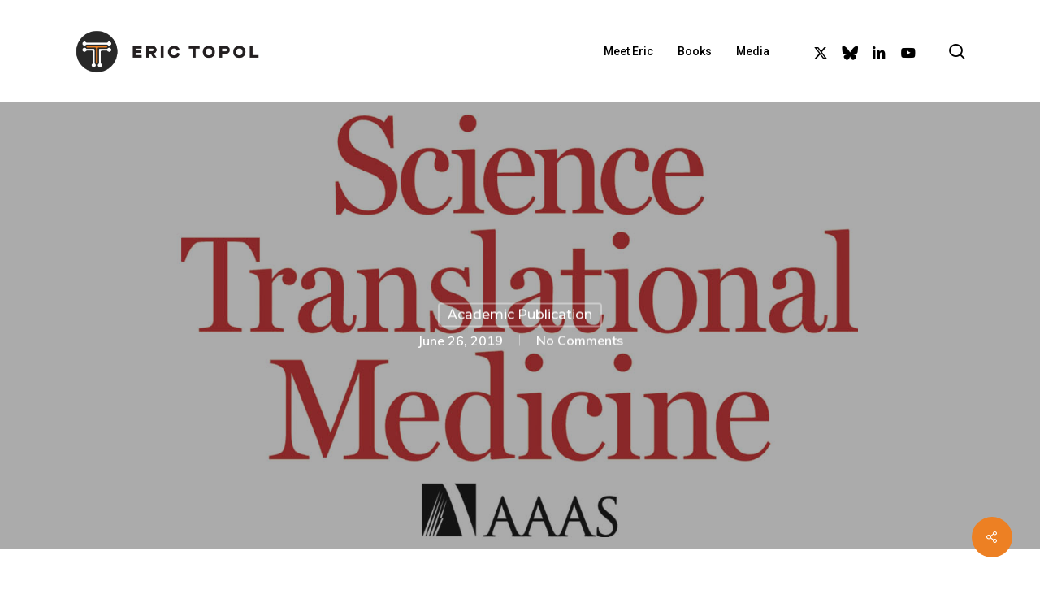

--- FILE ---
content_type: application/javascript
request_url: https://drerictopol.com/wp-content/plugins/wp-user-avatar/assets/js/frontend.min.js?ver=4.15.9
body_size: 4515
content:
!function($){"use strict";(new function(){var e=this;this.init=function(){window.ppFormRecaptchaLoadCallback=this.recaptcha_processing,$(".pp-del-profile-avatar").on("click",this.delete_avatar),$(".pp-del-cover-image").on("click",this.delete_profile_image_cover),$(document).on("click",".has-password-visibility-icon .pp-form-material-icons",this.toggle_password_visibility),$(document.body).on("click","a.showlogin",(function(){$(".pp_wc_login").slideToggle()})),$(window).on("load resize ppress_updated_checkout",(function(){e.defaultUserProfileResponsive()})),$(document).on("click",".ppress-confirm-delete",(function(e){e.preventDefault(),confirm(pp_ajax_form.confirm_delete)&&(window.location.href=$(this).attr("href"))})),"true"!==pp_ajax_form.disable_ajax_form&&($(document).on("submit",'form[data-pp-form-submit="login"]',this.ajax_login),$(document).on("submit",'form[data-pp-form-submit="signup"]',this.ajax_registration),$(document).on("submit",'form[data-pp-form-submit="passwordreset"]',this.ajax_password_reset),$(document).on("submit",'form[data-pp-form-submit="editprofile"]',this.ajax_edit_profile),this.myaccount_password_strength_meter())},this.recaptcha_processing=function(){$(".pp-g-recaptcha").each((function(s,t){var r=$(t).attr("data-sitekey"),o=$(this).parents(".pp-form-container").find("form");if("v3"===$(t).attr("data-type"))o.find("input.pp-submit-form").on("click",(function(s){s.preventDefault(),e._add_processing_label(o),grecaptcha.ready((function(){grecaptcha.execute(r,{action:"form"}).then((function(e){o.find('[name="g-recaptcha-response"]').remove(),o.append($("<input>",{type:"hidden",value:e,name:"g-recaptcha-response"})),o.submit()}))}))}));else{var a=grecaptcha.render(t,{sitekey:r,theme:$(t).attr("data-theme"),size:$(t).attr("data-size")});o.on("pp_form_submitted",(function(){grecaptcha.reset(a)})),$(document).on("ppress_process_checkout_success_callback ppress_process_checkout_error_callback",(function(){grecaptcha.reset(a)}))}}))},this.toggle_password_visibility=function(e){e.preventDefault();var s=$(this).parents(".pp-form-field-input-textarea-wrap").find(".pp-form-field");"password"===s.attr("type")?(s.attr("type","text"),$(this).text("visibility_off")):(s.attr("type","password"),$(this).text("visibility"))},this.ajax_edit_profile=function(s){if(void 0!==window.FormData&&window.FormData){s.preventDefault();var t=$('form[data-pp-form-submit="editprofile"]'),r=e.get_melange_id(t),o=new FormData(this);o.append("action","pp_ajax_editprofile"),o.append("nonce",pp_ajax_form.nonce),o.append("melange_id",r),$(".profilepress-edit-profile-status").remove(),$(".profilepress-edit-profile-success").remove(),""!==window.edit_profile_msg_class&&$("."+window.edit_profile_msg_class).remove(),e._add_processing_label(t),$.post({url:pp_ajax_form.ajaxurl,data:o,cache:!1,contentType:!1,enctype:"multipart/form-data",processData:!1,dataType:"json",success:function(s){t.trigger("pp_form_submitted"),t.trigger("pp_form_edit_profile_success",[t]),"avatar_url"in s&&""!==s.avatar_url&&($("img[data-del='avatar'], img.pp-user-avatar").attr("src",s.avatar_url),$("input[name=eup_avatar]",t).val("")),"cover_image_url"in s&&""!==s.cover_image_url&&($("img[data-del='cover-image'], img.pp-user-cover-image").attr("src",s.cover_image_url),$("input[name=eup_cover_image]",t).val(""),$(".profilepress-myaccount-has-cover-image",t).show(),$(".profilepress-myaccount-cover-image-empty",t).hide()),"message"in s&&(window.edit_profile_msg_class=$(s.message).attr("class"),t.before(s.message)),"redirect"in s&&(t.trigger("pp_edit_profile_success_before_redirect"),window.location.assign(s.redirect)),e._remove_processing_label(t)}},"json")}},this.ajax_password_reset=function(s){s.preventDefault();var t=$(this),r=e.get_melange_id(t),o="true"===t.find('input[name="is-pp-tab-widget"]').val(),a={action:"pp_ajax_passwordreset",data:$(this).serialize()+"&melange_id="+r};e._remove_status_notice(),t.parents(".pp-tab-widget-form").prev(".pp-tab-status").remove(),e._add_processing_label(t),$.post(pp_ajax_form.ajaxurl,a,(function(s){if(t.trigger("pp_form_submitted"),"object"!=typeof s)return e._remove_processing_label(t);if("message"in s){if(t.trigger("pp_password_reset_status"),o){var r=s.message.replace("profilepress-reset-status","pp-tab-status");t.parents(".pp-tab-widget-form").before(r)}else t.parents(".lucidContainer").length>0?t.parents(".lucidContainer").before(s.message):t.before(s.message);"status"in s&&!0===s.status&&t.hide(),$('input[name="user_login"]',t).val("")}e._remove_processing_label(t)}),"json")},this.ajax_registration=function(s){if(void 0!==window.FormData&&window.FormData){s.preventDefault();var t=$(this),r=e.get_melange_id(t),o=new FormData(this),a="true"===t.find('input[name="is-pp-tab-widget"]').val();o.append("action","pp_ajax_signup"),o.append("melange_id",r),e._remove_status_notice(),t.parents(".pp-tab-widget-form").prev(".pp-tab-status").remove(),e._add_processing_label(t),$.post({url:pp_ajax_form.ajaxurl,data:o,cache:!1,contentType:!1,enctype:"multipart/form-data",processData:!1,dataType:"json",success:function(s){if(t.trigger("pp_form_submitted"),"object"!=typeof s)return e._remove_processing_label(t);if("message"in s)if(t.trigger("pp_registration_error",[s]),t.trigger("pp_registration_ajax_response",[s]),a){var r=s.message.replace("profilepress-reg-status","pp-tab-status");t.parents(".pp-tab-widget-form").before(r)}else t.parents(".lucidContainer").length>0?t.parents(".lucidContainer").before(s.message):t.before(s.message);else"redirect"in s&&(t.trigger("pp_registration_success",[s]),window.location.assign(s.redirect));e._remove_processing_label(t)}})}},this.ajax_login=function(s){s.preventDefault();var t=$(this),r={action:"pp_ajax_login",data:$(this).serialize()},o="true"===t.find('input[name="is-pp-tab-widget"]').val();e._remove_status_notice(),e._add_processing_label(t),$.post(pp_ajax_form.ajaxurl,r,(function(s){if(t.trigger("pp_form_submitted"),null===s||"object"!=typeof s)return e._remove_processing_label(t);if("success"in s&&!0===s.success&&"redirect"in s)t.trigger("pp_login_form_success"),window.location.assign(s.redirect);else if(t.trigger("pp_login_form_error"),"code"in s&&"pp2fa_auth_code_invalid"==s.code&&t.find(".pp-2fa").show(),o){var r=s.message.replace("profilepress-login-status","pp-tab-status");t.parents(".pp-tab-widget-form").before(r)}else t.parents(".lucidContainer").length>0?t.parents(".lucidContainer").before(s.message):t.before(s.message);e._remove_processing_label(t)}),"json")},this.delete_avatar=function(e){e.preventDefault();var s=$(this).text(),t=$(this);e.preventDefault(),confirm(pp_ajax_form.confirm_delete)&&(t.is("button")&&t.text(pp_ajax_form.deleting_text),$.post(pp_ajax_form.ajaxurl,{action:"pp_del_avatar",nonce:pp_ajax_form.nonce}).done((function(e){"error"in e&&"nonce_failed"===e.error?(t.text(s),alert(pp_ajax_form.deleting_error)):"success"in e&&($("img[data-del='avatar']").attr("src",e.default),t.remove())})))},this.delete_profile_image_cover=function(e){e.preventDefault();var s=$(this).text(),t=$(this);e.preventDefault(),confirm(pp_ajax_form.confirm_delete)&&(t.is("button")&&t.text(pp_ajax_form.deleting_text),$.post(pp_ajax_form.ajaxurl,{action:"pp_del_cover_image",nonce:pp_ajax_form.nonce}).done((function(e){"error"in e&&"nonce_failed"===e.error&&(t.text(s),alert(pp_ajax_form.deleting_error)),"success"in e&&(""!==e.default?($("img[data-del='cover-image']").attr("src",e.default),t.parent().find(".profilepress-myaccount-has-cover-image").show(),t.parent().find(".profilepress-myaccount-cover-image-empty").hide()):(t.parent().find(".profilepress-myaccount-has-cover-image").hide(),t.parent().find(".profilepress-myaccount-cover-image-empty").show()),t.remove())})))},this.get_melange_id=function(e){var s=$("input.pp_melange_id",e).val();return void 0===s?"":s},this._add_processing_label=function(e){var s=e.find("input[data-pp-submit-label]");s.attr({value:s.data("pp-processing-label"),disabled:"disabled"}).css("opacity",".4")},this._remove_processing_label=function(e){var s=e.find("input[data-pp-submit-label]");s.attr("value",s.data("pp-submit-label")),s.attr({value:s.data("pp-submit-label"),disabled:null}).css("opacity","")},this._remove_status_notice=function(){$(".profilepress-login-status,.pp-tab-status,.profilepress-edit-profile-success,.profilepress-edit-profile-status,.pp-reset-success,.profilepress-reset-status,.profilepress-reg-status").remove()},this.defaultUserProfileResponsive=function(){$(".ppress-default-profile, .pp-member-directory, .ppress-checkout__form").each((function(){var e=$(this),s=e.width();s<=340?(e.removeClass("ppressui340"),e.removeClass("ppressui500"),e.removeClass("ppressui800"),e.removeClass("ppressui768"),e.removeClass("ppressui960"),e.addClass("ppressui340")):s<=500?(e.removeClass("ppressui340"),e.removeClass("ppressui500"),e.removeClass("ppressui768"),e.removeClass("ppressui800"),e.removeClass("ppressui960"),e.addClass("ppressui500")):s<=768?(e.removeClass("ppressui340"),e.removeClass("ppressui500"),e.removeClass("ppressui768"),e.removeClass("ppressui800"),e.removeClass("ppressui960"),e.addClass("ppressui768")):s<=800?(e.removeClass("ppressui340"),e.removeClass("ppressui500"),e.removeClass("ppressui768"),e.removeClass("ppressui800"),e.removeClass("ppressui960"),e.addClass("ppressui800")):s<=960?(e.removeClass("ppressui340"),e.removeClass("ppressui500"),e.removeClass("ppressui768"),e.removeClass("ppressui800"),e.removeClass("ppressui960"),e.addClass("ppressui960")):s>960&&(e.removeClass("ppressui340"),e.removeClass("ppressui500"),e.removeClass("ppressui768"),e.removeClass("ppressui800"),e.removeClass("ppressui960")),e.css("opacity",1)})),$(".ppress-default-profile-cover, .ppress-default-profile-cover-e").each((function(){var e=$(this),s=Math.round(e.width()/e.data("ratio"))+"px";e.height(s),e.find(".ppress-dpf-cover-add").height(s)}))},this.myaccount_password_strength_meter=function(){$(document).on("ready",(function(){var e=$("input[name=password_new]"),s=$("input[name=password_confirm_new]"),t=$("input[name=submit-form]"),r=$("#pp-pass-strength-result");$("body").on("keyup","input[name=password_new], input[name=password_confirm_new]",(function(o){!function(e,s,t,r,o){var a=e.val(),p=s.val();r.attr("disabled","disabled"),t.removeClass("short bad good strong"),o=o.concat(wp.passwordStrength.userInputDisallowedList());var i=wp.passwordStrength.meter(a,o,p);switch(i){case 2:t.addClass("bad").html(pwsL10n.bad);break;case 3:t.addClass("good").html(pwsL10n.good);break;case 4:t.addClass("strong").html(pwsL10n.strong);break;case 5:t.addClass("short").html(pwsL10n.mismatch);break;default:t.addClass("short").html(pwsL10n.short)}"false"===myacPwsL10n.disable_enforcement&&4===i&&""!==p.trim()&&r.removeAttr("disabled")}(e,s,r,t,[])}))}))}}).init(),(new function(){let e=this;window.ppressCheckoutForm=this,this.init=function(){"0"!==pp_ajax_form.is_checkout&&0!==$("#ppress_checkout_main_form").length&&($(document).on("click",".ppress-checkout-show-login-form",this.toggle_login_form),$(document).on("click",'.ppress-login-submit-btn input[type="submit"]',this.process_login),$(document).on("click",".ppress-coupon-code-link",this.toggle_discount_code_reveal),$(document).on("click",".ppress-apply-discount-btn",this.apply_discount_code),$(document).on("click","#ppress-remove-applied-coupon",this.remove_applied_discount_code),$(document).on("submit","#ppress_mb_checkout_form",this.process_checkout),$(document).on("click",".ppress-terms-and-conditions-link",(function(e){var s=$(".ppress-checkout-form__terms_condition__content");s.length>0&&(e.preventDefault(),s.slideToggle())})),$(document).on("ppress_update_checkout",this.update_checkout),"1"===pp_ajax_form.is_checkout_tax_enabled?$(document).on("change","#ppress_mb_checkout_form .ppress_billing_country, #ppress_mb_checkout_form .ppress_billing_state, #ppress_mb_checkout_form .ppress_vat_number",e.debounce((function(){$(document.body).trigger("ppress_update_checkout")}),200)):$(document).on("change","#ppress_mb_checkout_form .ppress_billing_country",e.contextual_state_field),$(document.body).on("change","#ppress_checkout_payment_methods [name=ppress_payment_method]",(function(){$(document.body).trigger("ppress_update_checkout")})),$(document.body).on("change","#ppress_mb_checkout_form [name=group_selector]",(function(){e.update_checkout()})),$(document.body).trigger("ppress_update_checkout"),$(document).ajaxError((function(){e.remove_spinner()})))},this.debounce=function(e,s){let t;return s=s||600,function(){clearTimeout(t),t=setTimeout((function(){e()}),s)}},this.contextual_state_field=function(){let e=$(".ppress_billing_state"),s={action:"ppress_contextual_state_field",country:$(this).val(),name:e.prop("name"),id:e.prop("id"),class:e.prop("class"),csrf:$("#ppress_checkout_nonce").val()};$.post(pp_ajax_form.ajaxurl,s,(function(s){e.replaceWith(s.data)}))},this.scroll_to_notices=function(e){(e=e||$(".ppress-checkout-alert")).length&&$("html, body").animate({scrollTop:e.offset().top-100},1e3)},this.update_checkout=function(s){s=s||!1;let t=$("#ppress_mb_checkout_form [name=group_selector]").length>0;e.removeAllAlerts(),e.add_spinner();let r={action:"ppress_update_order_review",plan_id:$("#ppress-checkout-plan-id").val(),ppress_payment_method:$("#ppress_checkout_payment_methods [name=ppress_payment_method]:checked").val(),csrf:$("#ppress_checkout_nonce").val(),address:$(".ppress-checkout-form__payment_method.ppress-active .ppress_billing_address").val(),city:$(".ppress-checkout-form__payment_method.ppress-active .ppress_billing_city").val(),country:$(".ppress-checkout-form__payment_method.ppress-active .ppress_billing_country").val(),state:$(".ppress-checkout-form__payment_method.ppress-active .ppress_billing_state").val(),postcode:$(".ppress-checkout-form__payment_method.ppress-active .ppress_billing_postcode").val(),phone:$(".ppress-checkout-form__payment_method.ppress-active .ppress_billing_phone").val(),vat_number:$("#ppress_checkout_main_form .ppress_vat_number").val(),post_data:$("#ppress_mb_checkout_form").serialize()};!0===t&&(r.isChangePlanUpdate="true"),$.post(pp_ajax_form.ajaxurl,r,(function(o){let a={};if($(".ppress-checkout-form__payment_method :input").each((function(){let e=$(this).attr("id");e&&(-1!==$.inArray($(this).attr("type"),["checkbox","radio"])?a[e]=$(this).prop("checked"):a[e]=$(this).val())})),"data"in o&&void 0!==o.data.fragments&&($.each(o.data.fragments,(function(s,t){e.fragments&&e.fragments[s]===t||$(s).replaceWith(t)})),e.fragments=r.fragments),$.isEmptyObject(a)||$(".ppress-checkout-form__payment_method :input").each((function(){let e=$(this).attr("id");e&&(-1!==$.inArray($(this).attr("type"),["checkbox","radio"])?$(this).prop("checked",a[e]):($.inArray($(this).attr("type"),["select"]),$(this).val(a[e])))})),"success"in o&&!1===o.success){let e=$("#ppress_checkout_main_form");o.data&&e.prepend(o.data),e.find(".input-text, select, input:checkbox").trigger("blur")}$(document.body).trigger("ppress_updated_checkout",[o]);let p,i=$(".ppress-checkout_order_summary__bottom_details");(p=$(".ppress-checkout-alert")).length>0&&(i=p),e.scroll_to_notices(i),e.remove_spinner(),!0===t&&!0!==s&&e.update_checkout(!0)}))},this.toggle_login_form=function(e){e.preventDefault(),$("#ppress_checkout_account_info .ppress-main-checkout-form__login_form_wrap").slideToggle()},this.toggle_discount_code_reveal=function(e){e.preventDefault(),$("#ppress-checkout-coupon-code-wrap").slideToggle()},this.apply_discount_code=function(s){s.preventDefault(),e.removeAllAlerts(),e.add_spinner();let t={action:"ppress_checkout_apply_discount",plan_id:$("#ppress-checkout-plan-id").val(),coupon_code:$("#apply-discount").val(),ppress_checkout_nonce:$("#ppress_checkout_nonce").val()};$.post(pp_ajax_form.ajaxurl,t,(function(s){"success"in s&&!0===s.success?$(document.body).trigger("ppress_update_checkout"):($(".ppress-checkout_order_summary-wrap").before(s.data),e.remove_spinner())}))},this.remove_applied_discount_code=function(s){s.preventDefault(),e.removeAllAlerts(),e.add_spinner();let t={action:"ppress_checkout_remove_discount",plan_id:$("#ppress-checkout-plan-id").val(),ppress_checkout_nonce:$("#ppress_checkout_nonce").val()};$.post(pp_ajax_form.ajaxurl,t,(function(s){"success"in s&&!0===s.success?$(document.body).trigger("ppress_update_checkout"):($(".ppress-checkout_order_summary-wrap").before(s.data),e.remove_spinner())}))},this.process_login=function(s){s.preventDefault(),e.removeAllAlerts(),e.add_spinner();let t={action:"ppress_process_checkout_login",ppmb_user_login:$("#ppress_mb_checkout_form #ppmb_user_login").val(),ppmb_user_pass:$("#ppress_mb_checkout_form #ppmb_user_pass").val(),ppress_checkout_nonce:$("#ppress_checkout_nonce").val()};$.post(pp_ajax_form.ajaxurl,t,(function(s){"success"in s&&(!0===s.success?window.location.reload():"data"in s&&$("#ppress_mb_checkout_form .ppress-login-submit-btn").prepend(s.data)),e.remove_spinner()}))},this.process_checkout=function(s){if("function"!=typeof this.checkValidity||!1!==this.checkValidity()){s.preventDefault(),e.removeAllAlerts(),e.add_spinner();var t=$(this),r=e.get_payment_method();if(!1!==t.triggerHandler("ppress_checkout_place_order_"+r)){let s=new FormData(this);s.append("action","ppress_process_checkout"),s.append("ppress_checkout_nonce",$("#ppress_checkout_nonce").val()),$.post({url:pp_ajax_form.ajaxurl,data:s,cache:!1,contentType:!1,enctype:"multipart/form-data",processData:!1,dataType:"json",success:function(s){if($(document.body).trigger("ppress_process_checkout_success_callback",[s]),"success"in s)return!0===s.success?void(!1!==t.triggerHandler("ppress_process_checkout_"+r,[s,r])&&("redirect_url"in s&&void 0!==s.redirect_url&&s.redirect_url.length>0?window.location.assign(s.redirect_url):($(document.body).trigger("ppress_checkout_success",[s,r]),window.location.assign(s.order_success_url)))):"error_message"in s?e.createAlertMessage(s.error_message):"data"in s&&"string"==typeof s.data?e.createAlertMessage(s.data):void 0;e.remove_spinner()},error:function(s,t,r){$(document.body).trigger("ppress_process_checkout_error_callback",[s,t,r]),e.createAlertMessage(r)}},"json")}}},this.get_payment_method=function(){return $("#ppress_mb_checkout_form").find('input[name="ppress_payment_method"]:checked').val()},this.createAlertMessage=function(e,s){s=s||"error";var t=void 0!==e.indexOf&&-1!==e.indexOf("ppress-checkout-alert"),r="";t||(r='<div class="ppress-checkout-alert ppress-'+s+'"><p>'),r+=e,t||(r+="</p></div>"),$("#ppress_checkout_main_form").prepend(r),ppressCheckoutForm.scroll_to_notices(),ppressCheckoutForm.remove_spinner(),$(document.body).trigger("ppress_checkout_error",[e])},this.removeAllAlerts=function(){$(".ppress-checkout-alert").remove()},this.add_spinner=function(){e.remove_spinner(),$(".ppress-checkout__form").prepend('<div class="ppress-checkout__form__preloader"><div class="ppress-checkout__form__spinner"></div></div>')},this.remove_spinner=function(){$(".ppress-checkout__form .ppress-checkout__form__preloader").remove()},this.is_var_defined=function(e){return null!=e},this.get_obj_val=function(e,s){return this.is_var_defined(e)&&""!==e?e:s}}).init()}(jQuery);